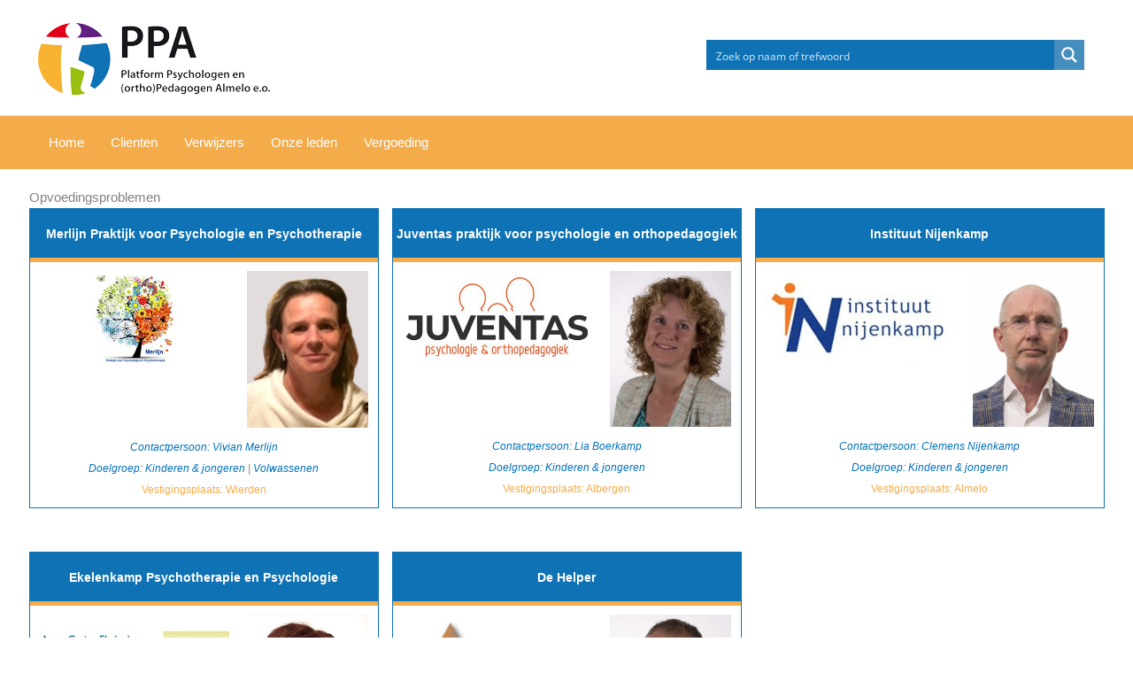

--- FILE ---
content_type: text/css
request_url: https://ppalmelo.nl/wp-content/themes/st55-child/style.css?ver=1.0.0
body_size: -73
content:
/**
Theme Name: ST55 Child theme
Author: Martijn Kerkdijk
Author URI: https://www.studio55.nl
Description: Child theme door studio55
Version: 1.0.0
License: GNU General Public License v2 or later
License URI: http://www.gnu.org/licenses/gpl-2.0.html
Text Domain: st55-child-theme
Template: astra
*/